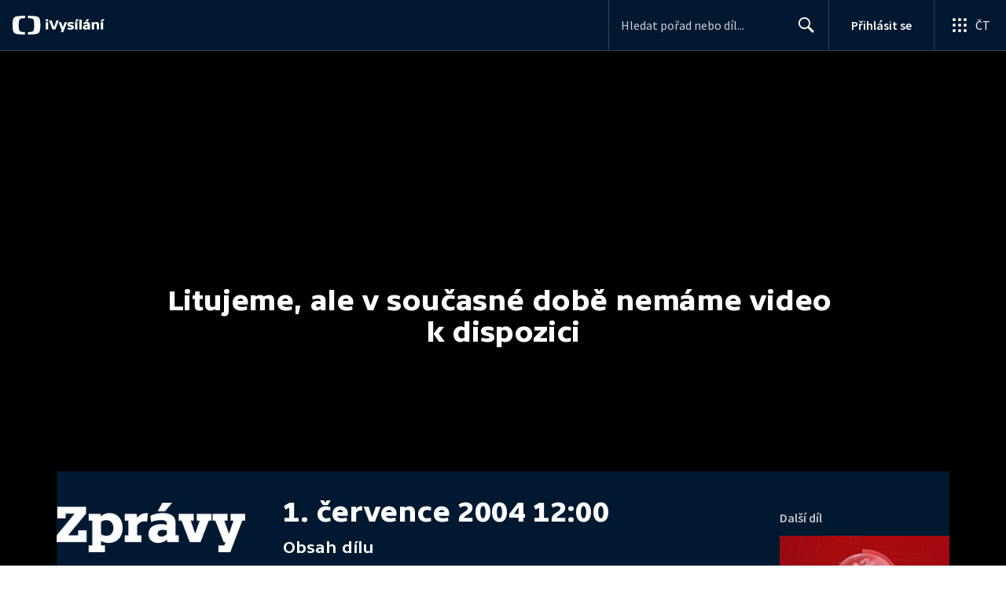

--- FILE ---
content_type: text/plain; charset=utf-8
request_url: https://events.getsitectrl.com/api/v1/events
body_size: 558
content:
{"id":"66a42fb6f0748623","user_id":"66a42fb6f09088f5","time":1763365018561,"token":"1763365018.e7bdbed935c643065c6e8f318f38e8fe.176b9a7b5fa16413c23d9da58d71e0df","geo":{"ip":"3.15.230.217","geopath":"147015:147763:220321:","geoname_id":4509177,"longitude":-83.0061,"latitude":39.9625,"postal_code":"43215","city":"Columbus","region":"Ohio","state_code":"OH","country":"United States","country_code":"US","timezone":"America/New_York"},"ua":{"platform":"Desktop","os":"Mac OS","os_family":"Mac OS X","os_version":"10.15.7","browser":"Other","browser_family":"ClaudeBot","browser_version":"1.0","device":"Spider","device_brand":"Spider","device_model":"Desktop"},"utm":{}}